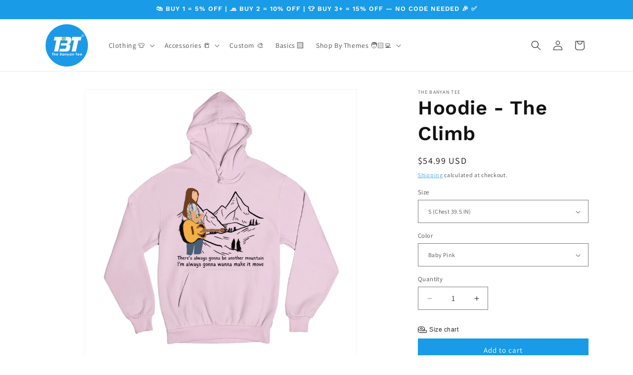

--- FILE ---
content_type: text/javascript; charset=utf-8
request_url: https://thebanyantee.us/products/hoodie-the-climb.js
body_size: 802
content:
{"id":9433375015204,"title":"Hoodie - The Climb","handle":"hoodie-the-climb","description":"\u003ch2\u003eThe Hoodie You’ll Never Want to Take Off 🧥\u003c\/h2\u003e \u003cp\u003eCozy, cool, and made to layer — this pullover fleece hoodie is your anytime, anywhere essential.\u003c\/p\u003e \u003ch3\u003eWhy It Deserves a Spot in Your Closet:\u003c\/h3\u003e \u003cul\u003e \u003cli\u003e100% bio-washed cotton fleece — soft, warm, and built to last\u003c\/li\u003e \u003cli\u003ePullover style with comfy kangaroo pockets\u003c\/li\u003e \u003cli\u003eUnisex fit with just the right amount of slouch\u003c\/li\u003e \u003c\/ul\u003e \u003ch3\u003e🧼 Feels Like a Hug. Wears Like a Staple.\u003c\/h3\u003e \u003cp\u003eThis one checks every box: comfort, style, and no compromise on quality.\u003c\/p\u003e \u003ch3\u003e🚚 Free Shipping in US\u003c\/h3\u003e \u003cp\u003eZero delivery fee. Just pullover perfection straight to your door.\u003c\/p\u003e \u003ch3\u003e💸 First Time Here?\u003c\/h3\u003e \u003cp\u003eUse code \u003cstrong\u003eWELCOME5\u003c\/strong\u003e for 5% OFF your first order. Cozy starts now.\u003c\/p\u003e","published_at":"2024-05-25T11:48:22+05:30","created_at":"2024-05-25T11:48:22+05:30","vendor":"The Banyan Tee","type":"Music Hoodie","tags":["Miley Cyrus"],"price":5499,"price_min":5499,"price_max":5899,"available":true,"price_varies":true,"compare_at_price":null,"compare_at_price_min":0,"compare_at_price_max":0,"compare_at_price_varies":false,"variants":[{"id":49012178288932,"title":"S (Chest 39.5 IN) \/ Baby Pink","option1":"S (Chest 39.5 IN)","option2":"Baby Pink","option3":null,"sku":"HOOD-M_MILEY_CLIMB_BP_S","requires_shipping":true,"taxable":true,"featured_image":{"id":48271314780452,"product_id":9433375015204,"position":1,"created_at":"2024-05-25T11:50:27+05:30","updated_at":"2025-06-21T15:22:51+05:30","alt":"miley cyrus the climb hoodie hooded sweatshirt winterwear music band buy online usa united states of america the banyan tee tbt men women girls boys unisex black","width":1280,"height":1280,"src":"https:\/\/cdn.shopify.com\/s\/files\/1\/0723\/5528\/3236\/files\/Miley-Cyrus-HoodieThe-Climb.jpg?v=1750499571","variant_ids":[49012178288932,49012178321700,49012178354468,49012178387236,49012178420004,49012178452772,49012178485540,49012178518308]},"available":true,"name":"Hoodie - The Climb - S (Chest 39.5 IN) \/ Baby Pink","public_title":"S (Chest 39.5 IN) \/ Baby Pink","options":["S (Chest 39.5 IN)","Baby Pink"],"price":5499,"weight":200,"compare_at_price":null,"inventory_management":"shopify","barcode":null,"featured_media":{"alt":"miley cyrus the climb hoodie hooded sweatshirt winterwear music band buy online usa united states of america the banyan tee tbt men women girls boys unisex black","id":40757092516132,"position":1,"preview_image":{"aspect_ratio":1.0,"height":1280,"width":1280,"src":"https:\/\/cdn.shopify.com\/s\/files\/1\/0723\/5528\/3236\/files\/Miley-Cyrus-HoodieThe-Climb.jpg?v=1750499571"}},"requires_selling_plan":false,"selling_plan_allocations":[]},{"id":49012178321700,"title":"M (Chest 43.5 IN) \/ Baby Pink","option1":"M (Chest 43.5 IN)","option2":"Baby Pink","option3":null,"sku":"HOOD-M_MILEY_CLIMB_BP_M","requires_shipping":true,"taxable":true,"featured_image":{"id":48271314780452,"product_id":9433375015204,"position":1,"created_at":"2024-05-25T11:50:27+05:30","updated_at":"2025-06-21T15:22:51+05:30","alt":"miley cyrus the climb hoodie hooded sweatshirt winterwear music band buy online usa united states of america the banyan tee tbt men women girls boys unisex black","width":1280,"height":1280,"src":"https:\/\/cdn.shopify.com\/s\/files\/1\/0723\/5528\/3236\/files\/Miley-Cyrus-HoodieThe-Climb.jpg?v=1750499571","variant_ids":[49012178288932,49012178321700,49012178354468,49012178387236,49012178420004,49012178452772,49012178485540,49012178518308]},"available":true,"name":"Hoodie - The Climb - M (Chest 43.5 IN) \/ Baby Pink","public_title":"M (Chest 43.5 IN) \/ Baby Pink","options":["M (Chest 43.5 IN)","Baby Pink"],"price":5499,"weight":200,"compare_at_price":null,"inventory_management":"shopify","barcode":null,"featured_media":{"alt":"miley cyrus the climb hoodie hooded sweatshirt winterwear music band buy online usa united states of america the banyan tee tbt men women girls boys unisex black","id":40757092516132,"position":1,"preview_image":{"aspect_ratio":1.0,"height":1280,"width":1280,"src":"https:\/\/cdn.shopify.com\/s\/files\/1\/0723\/5528\/3236\/files\/Miley-Cyrus-HoodieThe-Climb.jpg?v=1750499571"}},"requires_selling_plan":false,"selling_plan_allocations":[]},{"id":49012178354468,"title":"L (Chest 47.5 IN) \/ Baby Pink","option1":"L (Chest 47.5 IN)","option2":"Baby Pink","option3":null,"sku":"HOOD-M_MILEY_CLIMB_BP_L","requires_shipping":true,"taxable":true,"featured_image":{"id":48271314780452,"product_id":9433375015204,"position":1,"created_at":"2024-05-25T11:50:27+05:30","updated_at":"2025-06-21T15:22:51+05:30","alt":"miley cyrus the climb hoodie hooded sweatshirt winterwear music band buy online usa united states of america the banyan tee tbt men women girls boys unisex black","width":1280,"height":1280,"src":"https:\/\/cdn.shopify.com\/s\/files\/1\/0723\/5528\/3236\/files\/Miley-Cyrus-HoodieThe-Climb.jpg?v=1750499571","variant_ids":[49012178288932,49012178321700,49012178354468,49012178387236,49012178420004,49012178452772,49012178485540,49012178518308]},"available":true,"name":"Hoodie - The Climb - L (Chest 47.5 IN) \/ Baby Pink","public_title":"L (Chest 47.5 IN) \/ Baby Pink","options":["L (Chest 47.5 IN)","Baby Pink"],"price":5499,"weight":200,"compare_at_price":null,"inventory_management":"shopify","barcode":null,"featured_media":{"alt":"miley cyrus the climb hoodie hooded sweatshirt winterwear music band buy online usa united states of america the banyan tee tbt men women girls boys unisex black","id":40757092516132,"position":1,"preview_image":{"aspect_ratio":1.0,"height":1280,"width":1280,"src":"https:\/\/cdn.shopify.com\/s\/files\/1\/0723\/5528\/3236\/files\/Miley-Cyrus-HoodieThe-Climb.jpg?v=1750499571"}},"requires_selling_plan":false,"selling_plan_allocations":[]},{"id":49012178387236,"title":"XL (Chest 51.5 IN) \/ Baby Pink","option1":"XL (Chest 51.5 IN)","option2":"Baby Pink","option3":null,"sku":"HOOD-M_MILEY_CLIMB_BP_XL","requires_shipping":true,"taxable":true,"featured_image":{"id":48271314780452,"product_id":9433375015204,"position":1,"created_at":"2024-05-25T11:50:27+05:30","updated_at":"2025-06-21T15:22:51+05:30","alt":"miley cyrus the climb hoodie hooded sweatshirt winterwear music band buy online usa united states of america the banyan tee tbt men women girls boys unisex black","width":1280,"height":1280,"src":"https:\/\/cdn.shopify.com\/s\/files\/1\/0723\/5528\/3236\/files\/Miley-Cyrus-HoodieThe-Climb.jpg?v=1750499571","variant_ids":[49012178288932,49012178321700,49012178354468,49012178387236,49012178420004,49012178452772,49012178485540,49012178518308]},"available":true,"name":"Hoodie - The Climb - XL (Chest 51.5 IN) \/ Baby Pink","public_title":"XL (Chest 51.5 IN) \/ Baby Pink","options":["XL (Chest 51.5 IN)","Baby Pink"],"price":5499,"weight":200,"compare_at_price":null,"inventory_management":"shopify","barcode":null,"featured_media":{"alt":"miley cyrus the climb hoodie hooded sweatshirt winterwear music band buy online usa united states of america the banyan tee tbt men women girls boys unisex black","id":40757092516132,"position":1,"preview_image":{"aspect_ratio":1.0,"height":1280,"width":1280,"src":"https:\/\/cdn.shopify.com\/s\/files\/1\/0723\/5528\/3236\/files\/Miley-Cyrus-HoodieThe-Climb.jpg?v=1750499571"}},"requires_selling_plan":false,"selling_plan_allocations":[]},{"id":49012178420004,"title":"2XL (Chest 55.5 IN) \/ Baby Pink","option1":"2XL (Chest 55.5 IN)","option2":"Baby Pink","option3":null,"sku":"HOOD-M_MILEY_CLIMB_BP_XXL","requires_shipping":true,"taxable":true,"featured_image":{"id":48271314780452,"product_id":9433375015204,"position":1,"created_at":"2024-05-25T11:50:27+05:30","updated_at":"2025-06-21T15:22:51+05:30","alt":"miley cyrus the climb hoodie hooded sweatshirt winterwear music band buy online usa united states of america the banyan tee tbt men women girls boys unisex black","width":1280,"height":1280,"src":"https:\/\/cdn.shopify.com\/s\/files\/1\/0723\/5528\/3236\/files\/Miley-Cyrus-HoodieThe-Climb.jpg?v=1750499571","variant_ids":[49012178288932,49012178321700,49012178354468,49012178387236,49012178420004,49012178452772,49012178485540,49012178518308]},"available":true,"name":"Hoodie - The Climb - 2XL (Chest 55.5 IN) \/ Baby Pink","public_title":"2XL (Chest 55.5 IN) \/ Baby Pink","options":["2XL (Chest 55.5 IN)","Baby Pink"],"price":5899,"weight":200,"compare_at_price":null,"inventory_management":"shopify","barcode":null,"featured_media":{"alt":"miley cyrus the climb hoodie hooded sweatshirt winterwear music band buy online usa united states of america the banyan tee tbt men women girls boys unisex black","id":40757092516132,"position":1,"preview_image":{"aspect_ratio":1.0,"height":1280,"width":1280,"src":"https:\/\/cdn.shopify.com\/s\/files\/1\/0723\/5528\/3236\/files\/Miley-Cyrus-HoodieThe-Climb.jpg?v=1750499571"}},"requires_selling_plan":false,"selling_plan_allocations":[]},{"id":49012178452772,"title":"3XL (Chest 59.5 IN) \/ Baby Pink","option1":"3XL (Chest 59.5 IN)","option2":"Baby Pink","option3":null,"sku":"HOOD-M_MILEY_CLIMB_BP_3XL","requires_shipping":true,"taxable":true,"featured_image":{"id":48271314780452,"product_id":9433375015204,"position":1,"created_at":"2024-05-25T11:50:27+05:30","updated_at":"2025-06-21T15:22:51+05:30","alt":"miley cyrus the climb hoodie hooded sweatshirt winterwear music band buy online usa united states of america the banyan tee tbt men women girls boys unisex black","width":1280,"height":1280,"src":"https:\/\/cdn.shopify.com\/s\/files\/1\/0723\/5528\/3236\/files\/Miley-Cyrus-HoodieThe-Climb.jpg?v=1750499571","variant_ids":[49012178288932,49012178321700,49012178354468,49012178387236,49012178420004,49012178452772,49012178485540,49012178518308]},"available":true,"name":"Hoodie - The Climb - 3XL (Chest 59.5 IN) \/ Baby Pink","public_title":"3XL (Chest 59.5 IN) \/ Baby Pink","options":["3XL (Chest 59.5 IN)","Baby Pink"],"price":5899,"weight":200,"compare_at_price":null,"inventory_management":"shopify","barcode":null,"featured_media":{"alt":"miley cyrus the climb hoodie hooded sweatshirt winterwear music band buy online usa united states of america the banyan tee tbt men women girls boys unisex black","id":40757092516132,"position":1,"preview_image":{"aspect_ratio":1.0,"height":1280,"width":1280,"src":"https:\/\/cdn.shopify.com\/s\/files\/1\/0723\/5528\/3236\/files\/Miley-Cyrus-HoodieThe-Climb.jpg?v=1750499571"}},"requires_selling_plan":false,"selling_plan_allocations":[]},{"id":49012178485540,"title":"4XL (Chest 63.5 IN) \/ Baby Pink","option1":"4XL (Chest 63.5 IN)","option2":"Baby Pink","option3":null,"sku":"HOOD-M_MILEY_CLIMB_BP_4XL","requires_shipping":true,"taxable":true,"featured_image":{"id":48271314780452,"product_id":9433375015204,"position":1,"created_at":"2024-05-25T11:50:27+05:30","updated_at":"2025-06-21T15:22:51+05:30","alt":"miley cyrus the climb hoodie hooded sweatshirt winterwear music band buy online usa united states of america the banyan tee tbt men women girls boys unisex black","width":1280,"height":1280,"src":"https:\/\/cdn.shopify.com\/s\/files\/1\/0723\/5528\/3236\/files\/Miley-Cyrus-HoodieThe-Climb.jpg?v=1750499571","variant_ids":[49012178288932,49012178321700,49012178354468,49012178387236,49012178420004,49012178452772,49012178485540,49012178518308]},"available":true,"name":"Hoodie - The Climb - 4XL (Chest 63.5 IN) \/ Baby Pink","public_title":"4XL (Chest 63.5 IN) \/ Baby Pink","options":["4XL (Chest 63.5 IN)","Baby Pink"],"price":5899,"weight":200,"compare_at_price":null,"inventory_management":"shopify","barcode":null,"featured_media":{"alt":"miley cyrus the climb hoodie hooded sweatshirt winterwear music band buy online usa united states of america the banyan tee tbt men women girls boys unisex black","id":40757092516132,"position":1,"preview_image":{"aspect_ratio":1.0,"height":1280,"width":1280,"src":"https:\/\/cdn.shopify.com\/s\/files\/1\/0723\/5528\/3236\/files\/Miley-Cyrus-HoodieThe-Climb.jpg?v=1750499571"}},"requires_selling_plan":false,"selling_plan_allocations":[]},{"id":49012178518308,"title":"5XL (Chest 67.5 IN) \/ Baby Pink","option1":"5XL (Chest 67.5 IN)","option2":"Baby Pink","option3":null,"sku":"HOOD-M_MILEY_CLIMB_BP_5XL","requires_shipping":true,"taxable":true,"featured_image":{"id":48271314780452,"product_id":9433375015204,"position":1,"created_at":"2024-05-25T11:50:27+05:30","updated_at":"2025-06-21T15:22:51+05:30","alt":"miley cyrus the climb hoodie hooded sweatshirt winterwear music band buy online usa united states of america the banyan tee tbt men women girls boys unisex black","width":1280,"height":1280,"src":"https:\/\/cdn.shopify.com\/s\/files\/1\/0723\/5528\/3236\/files\/Miley-Cyrus-HoodieThe-Climb.jpg?v=1750499571","variant_ids":[49012178288932,49012178321700,49012178354468,49012178387236,49012178420004,49012178452772,49012178485540,49012178518308]},"available":true,"name":"Hoodie - The Climb - 5XL (Chest 67.5 IN) \/ Baby Pink","public_title":"5XL (Chest 67.5 IN) \/ Baby Pink","options":["5XL (Chest 67.5 IN)","Baby Pink"],"price":5899,"weight":200,"compare_at_price":null,"inventory_management":"shopify","barcode":null,"featured_media":{"alt":"miley cyrus the climb hoodie hooded sweatshirt winterwear music band buy online usa united states of america the banyan tee tbt men women girls boys unisex black","id":40757092516132,"position":1,"preview_image":{"aspect_ratio":1.0,"height":1280,"width":1280,"src":"https:\/\/cdn.shopify.com\/s\/files\/1\/0723\/5528\/3236\/files\/Miley-Cyrus-HoodieThe-Climb.jpg?v=1750499571"}},"requires_selling_plan":false,"selling_plan_allocations":[]}],"images":["\/\/cdn.shopify.com\/s\/files\/1\/0723\/5528\/3236\/files\/Miley-Cyrus-HoodieThe-Climb.jpg?v=1750499571","\/\/cdn.shopify.com\/s\/files\/1\/0723\/5528\/3236\/files\/Size_Chart_Hoodies_39805ac9-f915-4070-8de2-c51654caeae0.png?v=1750499571"],"featured_image":"\/\/cdn.shopify.com\/s\/files\/1\/0723\/5528\/3236\/files\/Miley-Cyrus-HoodieThe-Climb.jpg?v=1750499571","options":[{"name":"Size","position":1,"values":["S (Chest 39.5 IN)","M (Chest 43.5 IN)","L (Chest 47.5 IN)","XL (Chest 51.5 IN)","2XL (Chest 55.5 IN)","3XL (Chest 59.5 IN)","4XL (Chest 63.5 IN)","5XL (Chest 67.5 IN)"]},{"name":"Color","position":2,"values":["Baby Pink"]}],"url":"\/products\/hoodie-the-climb","media":[{"alt":"miley cyrus the climb hoodie hooded sweatshirt winterwear music band buy online usa united states of america the banyan tee tbt men women girls boys unisex black","id":40757092516132,"position":1,"preview_image":{"aspect_ratio":1.0,"height":1280,"width":1280,"src":"https:\/\/cdn.shopify.com\/s\/files\/1\/0723\/5528\/3236\/files\/Miley-Cyrus-HoodieThe-Climb.jpg?v=1750499571"},"aspect_ratio":1.0,"height":1280,"media_type":"image","src":"https:\/\/cdn.shopify.com\/s\/files\/1\/0723\/5528\/3236\/files\/Miley-Cyrus-HoodieThe-Climb.jpg?v=1750499571","width":1280},{"alt":null,"id":43622099124516,"position":2,"preview_image":{"aspect_ratio":1.0,"height":1080,"width":1080,"src":"https:\/\/cdn.shopify.com\/s\/files\/1\/0723\/5528\/3236\/files\/Size_Chart_Hoodies_39805ac9-f915-4070-8de2-c51654caeae0.png?v=1750499571"},"aspect_ratio":1.0,"height":1080,"media_type":"image","src":"https:\/\/cdn.shopify.com\/s\/files\/1\/0723\/5528\/3236\/files\/Size_Chart_Hoodies_39805ac9-f915-4070-8de2-c51654caeae0.png?v=1750499571","width":1080}],"requires_selling_plan":false,"selling_plan_groups":[]}

--- FILE ---
content_type: text/javascript; charset=utf-8
request_url: https://thebanyantee.us/products/hoodie-the-climb.js
body_size: 716
content:
{"id":9433375015204,"title":"Hoodie - The Climb","handle":"hoodie-the-climb","description":"\u003ch2\u003eThe Hoodie You’ll Never Want to Take Off 🧥\u003c\/h2\u003e \u003cp\u003eCozy, cool, and made to layer — this pullover fleece hoodie is your anytime, anywhere essential.\u003c\/p\u003e \u003ch3\u003eWhy It Deserves a Spot in Your Closet:\u003c\/h3\u003e \u003cul\u003e \u003cli\u003e100% bio-washed cotton fleece — soft, warm, and built to last\u003c\/li\u003e \u003cli\u003ePullover style with comfy kangaroo pockets\u003c\/li\u003e \u003cli\u003eUnisex fit with just the right amount of slouch\u003c\/li\u003e \u003c\/ul\u003e \u003ch3\u003e🧼 Feels Like a Hug. Wears Like a Staple.\u003c\/h3\u003e \u003cp\u003eThis one checks every box: comfort, style, and no compromise on quality.\u003c\/p\u003e \u003ch3\u003e🚚 Free Shipping in US\u003c\/h3\u003e \u003cp\u003eZero delivery fee. Just pullover perfection straight to your door.\u003c\/p\u003e \u003ch3\u003e💸 First Time Here?\u003c\/h3\u003e \u003cp\u003eUse code \u003cstrong\u003eWELCOME5\u003c\/strong\u003e for 5% OFF your first order. Cozy starts now.\u003c\/p\u003e","published_at":"2024-05-25T11:48:22+05:30","created_at":"2024-05-25T11:48:22+05:30","vendor":"The Banyan Tee","type":"Music Hoodie","tags":["Miley Cyrus"],"price":5499,"price_min":5499,"price_max":5899,"available":true,"price_varies":true,"compare_at_price":null,"compare_at_price_min":0,"compare_at_price_max":0,"compare_at_price_varies":false,"variants":[{"id":49012178288932,"title":"S (Chest 39.5 IN) \/ Baby Pink","option1":"S (Chest 39.5 IN)","option2":"Baby Pink","option3":null,"sku":"HOOD-M_MILEY_CLIMB_BP_S","requires_shipping":true,"taxable":true,"featured_image":{"id":48271314780452,"product_id":9433375015204,"position":1,"created_at":"2024-05-25T11:50:27+05:30","updated_at":"2025-06-21T15:22:51+05:30","alt":"miley cyrus the climb hoodie hooded sweatshirt winterwear music band buy online usa united states of america the banyan tee tbt men women girls boys unisex black","width":1280,"height":1280,"src":"https:\/\/cdn.shopify.com\/s\/files\/1\/0723\/5528\/3236\/files\/Miley-Cyrus-HoodieThe-Climb.jpg?v=1750499571","variant_ids":[49012178288932,49012178321700,49012178354468,49012178387236,49012178420004,49012178452772,49012178485540,49012178518308]},"available":true,"name":"Hoodie - The Climb - S (Chest 39.5 IN) \/ Baby Pink","public_title":"S (Chest 39.5 IN) \/ Baby Pink","options":["S (Chest 39.5 IN)","Baby Pink"],"price":5499,"weight":200,"compare_at_price":null,"inventory_management":"shopify","barcode":null,"featured_media":{"alt":"miley cyrus the climb hoodie hooded sweatshirt winterwear music band buy online usa united states of america the banyan tee tbt men women girls boys unisex black","id":40757092516132,"position":1,"preview_image":{"aspect_ratio":1.0,"height":1280,"width":1280,"src":"https:\/\/cdn.shopify.com\/s\/files\/1\/0723\/5528\/3236\/files\/Miley-Cyrus-HoodieThe-Climb.jpg?v=1750499571"}},"requires_selling_plan":false,"selling_plan_allocations":[]},{"id":49012178321700,"title":"M (Chest 43.5 IN) \/ Baby Pink","option1":"M (Chest 43.5 IN)","option2":"Baby Pink","option3":null,"sku":"HOOD-M_MILEY_CLIMB_BP_M","requires_shipping":true,"taxable":true,"featured_image":{"id":48271314780452,"product_id":9433375015204,"position":1,"created_at":"2024-05-25T11:50:27+05:30","updated_at":"2025-06-21T15:22:51+05:30","alt":"miley cyrus the climb hoodie hooded sweatshirt winterwear music band buy online usa united states of america the banyan tee tbt men women girls boys unisex black","width":1280,"height":1280,"src":"https:\/\/cdn.shopify.com\/s\/files\/1\/0723\/5528\/3236\/files\/Miley-Cyrus-HoodieThe-Climb.jpg?v=1750499571","variant_ids":[49012178288932,49012178321700,49012178354468,49012178387236,49012178420004,49012178452772,49012178485540,49012178518308]},"available":true,"name":"Hoodie - The Climb - M (Chest 43.5 IN) \/ Baby Pink","public_title":"M (Chest 43.5 IN) \/ Baby Pink","options":["M (Chest 43.5 IN)","Baby Pink"],"price":5499,"weight":200,"compare_at_price":null,"inventory_management":"shopify","barcode":null,"featured_media":{"alt":"miley cyrus the climb hoodie hooded sweatshirt winterwear music band buy online usa united states of america the banyan tee tbt men women girls boys unisex black","id":40757092516132,"position":1,"preview_image":{"aspect_ratio":1.0,"height":1280,"width":1280,"src":"https:\/\/cdn.shopify.com\/s\/files\/1\/0723\/5528\/3236\/files\/Miley-Cyrus-HoodieThe-Climb.jpg?v=1750499571"}},"requires_selling_plan":false,"selling_plan_allocations":[]},{"id":49012178354468,"title":"L (Chest 47.5 IN) \/ Baby Pink","option1":"L (Chest 47.5 IN)","option2":"Baby Pink","option3":null,"sku":"HOOD-M_MILEY_CLIMB_BP_L","requires_shipping":true,"taxable":true,"featured_image":{"id":48271314780452,"product_id":9433375015204,"position":1,"created_at":"2024-05-25T11:50:27+05:30","updated_at":"2025-06-21T15:22:51+05:30","alt":"miley cyrus the climb hoodie hooded sweatshirt winterwear music band buy online usa united states of america the banyan tee tbt men women girls boys unisex black","width":1280,"height":1280,"src":"https:\/\/cdn.shopify.com\/s\/files\/1\/0723\/5528\/3236\/files\/Miley-Cyrus-HoodieThe-Climb.jpg?v=1750499571","variant_ids":[49012178288932,49012178321700,49012178354468,49012178387236,49012178420004,49012178452772,49012178485540,49012178518308]},"available":true,"name":"Hoodie - The Climb - L (Chest 47.5 IN) \/ Baby Pink","public_title":"L (Chest 47.5 IN) \/ Baby Pink","options":["L (Chest 47.5 IN)","Baby Pink"],"price":5499,"weight":200,"compare_at_price":null,"inventory_management":"shopify","barcode":null,"featured_media":{"alt":"miley cyrus the climb hoodie hooded sweatshirt winterwear music band buy online usa united states of america the banyan tee tbt men women girls boys unisex black","id":40757092516132,"position":1,"preview_image":{"aspect_ratio":1.0,"height":1280,"width":1280,"src":"https:\/\/cdn.shopify.com\/s\/files\/1\/0723\/5528\/3236\/files\/Miley-Cyrus-HoodieThe-Climb.jpg?v=1750499571"}},"requires_selling_plan":false,"selling_plan_allocations":[]},{"id":49012178387236,"title":"XL (Chest 51.5 IN) \/ Baby Pink","option1":"XL (Chest 51.5 IN)","option2":"Baby Pink","option3":null,"sku":"HOOD-M_MILEY_CLIMB_BP_XL","requires_shipping":true,"taxable":true,"featured_image":{"id":48271314780452,"product_id":9433375015204,"position":1,"created_at":"2024-05-25T11:50:27+05:30","updated_at":"2025-06-21T15:22:51+05:30","alt":"miley cyrus the climb hoodie hooded sweatshirt winterwear music band buy online usa united states of america the banyan tee tbt men women girls boys unisex black","width":1280,"height":1280,"src":"https:\/\/cdn.shopify.com\/s\/files\/1\/0723\/5528\/3236\/files\/Miley-Cyrus-HoodieThe-Climb.jpg?v=1750499571","variant_ids":[49012178288932,49012178321700,49012178354468,49012178387236,49012178420004,49012178452772,49012178485540,49012178518308]},"available":true,"name":"Hoodie - The Climb - XL (Chest 51.5 IN) \/ Baby Pink","public_title":"XL (Chest 51.5 IN) \/ Baby Pink","options":["XL (Chest 51.5 IN)","Baby Pink"],"price":5499,"weight":200,"compare_at_price":null,"inventory_management":"shopify","barcode":null,"featured_media":{"alt":"miley cyrus the climb hoodie hooded sweatshirt winterwear music band buy online usa united states of america the banyan tee tbt men women girls boys unisex black","id":40757092516132,"position":1,"preview_image":{"aspect_ratio":1.0,"height":1280,"width":1280,"src":"https:\/\/cdn.shopify.com\/s\/files\/1\/0723\/5528\/3236\/files\/Miley-Cyrus-HoodieThe-Climb.jpg?v=1750499571"}},"requires_selling_plan":false,"selling_plan_allocations":[]},{"id":49012178420004,"title":"2XL (Chest 55.5 IN) \/ Baby Pink","option1":"2XL (Chest 55.5 IN)","option2":"Baby Pink","option3":null,"sku":"HOOD-M_MILEY_CLIMB_BP_XXL","requires_shipping":true,"taxable":true,"featured_image":{"id":48271314780452,"product_id":9433375015204,"position":1,"created_at":"2024-05-25T11:50:27+05:30","updated_at":"2025-06-21T15:22:51+05:30","alt":"miley cyrus the climb hoodie hooded sweatshirt winterwear music band buy online usa united states of america the banyan tee tbt men women girls boys unisex black","width":1280,"height":1280,"src":"https:\/\/cdn.shopify.com\/s\/files\/1\/0723\/5528\/3236\/files\/Miley-Cyrus-HoodieThe-Climb.jpg?v=1750499571","variant_ids":[49012178288932,49012178321700,49012178354468,49012178387236,49012178420004,49012178452772,49012178485540,49012178518308]},"available":true,"name":"Hoodie - The Climb - 2XL (Chest 55.5 IN) \/ Baby Pink","public_title":"2XL (Chest 55.5 IN) \/ Baby Pink","options":["2XL (Chest 55.5 IN)","Baby Pink"],"price":5899,"weight":200,"compare_at_price":null,"inventory_management":"shopify","barcode":null,"featured_media":{"alt":"miley cyrus the climb hoodie hooded sweatshirt winterwear music band buy online usa united states of america the banyan tee tbt men women girls boys unisex black","id":40757092516132,"position":1,"preview_image":{"aspect_ratio":1.0,"height":1280,"width":1280,"src":"https:\/\/cdn.shopify.com\/s\/files\/1\/0723\/5528\/3236\/files\/Miley-Cyrus-HoodieThe-Climb.jpg?v=1750499571"}},"requires_selling_plan":false,"selling_plan_allocations":[]},{"id":49012178452772,"title":"3XL (Chest 59.5 IN) \/ Baby Pink","option1":"3XL (Chest 59.5 IN)","option2":"Baby Pink","option3":null,"sku":"HOOD-M_MILEY_CLIMB_BP_3XL","requires_shipping":true,"taxable":true,"featured_image":{"id":48271314780452,"product_id":9433375015204,"position":1,"created_at":"2024-05-25T11:50:27+05:30","updated_at":"2025-06-21T15:22:51+05:30","alt":"miley cyrus the climb hoodie hooded sweatshirt winterwear music band buy online usa united states of america the banyan tee tbt men women girls boys unisex black","width":1280,"height":1280,"src":"https:\/\/cdn.shopify.com\/s\/files\/1\/0723\/5528\/3236\/files\/Miley-Cyrus-HoodieThe-Climb.jpg?v=1750499571","variant_ids":[49012178288932,49012178321700,49012178354468,49012178387236,49012178420004,49012178452772,49012178485540,49012178518308]},"available":true,"name":"Hoodie - The Climb - 3XL (Chest 59.5 IN) \/ Baby Pink","public_title":"3XL (Chest 59.5 IN) \/ Baby Pink","options":["3XL (Chest 59.5 IN)","Baby Pink"],"price":5899,"weight":200,"compare_at_price":null,"inventory_management":"shopify","barcode":null,"featured_media":{"alt":"miley cyrus the climb hoodie hooded sweatshirt winterwear music band buy online usa united states of america the banyan tee tbt men women girls boys unisex black","id":40757092516132,"position":1,"preview_image":{"aspect_ratio":1.0,"height":1280,"width":1280,"src":"https:\/\/cdn.shopify.com\/s\/files\/1\/0723\/5528\/3236\/files\/Miley-Cyrus-HoodieThe-Climb.jpg?v=1750499571"}},"requires_selling_plan":false,"selling_plan_allocations":[]},{"id":49012178485540,"title":"4XL (Chest 63.5 IN) \/ Baby Pink","option1":"4XL (Chest 63.5 IN)","option2":"Baby Pink","option3":null,"sku":"HOOD-M_MILEY_CLIMB_BP_4XL","requires_shipping":true,"taxable":true,"featured_image":{"id":48271314780452,"product_id":9433375015204,"position":1,"created_at":"2024-05-25T11:50:27+05:30","updated_at":"2025-06-21T15:22:51+05:30","alt":"miley cyrus the climb hoodie hooded sweatshirt winterwear music band buy online usa united states of america the banyan tee tbt men women girls boys unisex black","width":1280,"height":1280,"src":"https:\/\/cdn.shopify.com\/s\/files\/1\/0723\/5528\/3236\/files\/Miley-Cyrus-HoodieThe-Climb.jpg?v=1750499571","variant_ids":[49012178288932,49012178321700,49012178354468,49012178387236,49012178420004,49012178452772,49012178485540,49012178518308]},"available":true,"name":"Hoodie - The Climb - 4XL (Chest 63.5 IN) \/ Baby Pink","public_title":"4XL (Chest 63.5 IN) \/ Baby Pink","options":["4XL (Chest 63.5 IN)","Baby Pink"],"price":5899,"weight":200,"compare_at_price":null,"inventory_management":"shopify","barcode":null,"featured_media":{"alt":"miley cyrus the climb hoodie hooded sweatshirt winterwear music band buy online usa united states of america the banyan tee tbt men women girls boys unisex black","id":40757092516132,"position":1,"preview_image":{"aspect_ratio":1.0,"height":1280,"width":1280,"src":"https:\/\/cdn.shopify.com\/s\/files\/1\/0723\/5528\/3236\/files\/Miley-Cyrus-HoodieThe-Climb.jpg?v=1750499571"}},"requires_selling_plan":false,"selling_plan_allocations":[]},{"id":49012178518308,"title":"5XL (Chest 67.5 IN) \/ Baby Pink","option1":"5XL (Chest 67.5 IN)","option2":"Baby Pink","option3":null,"sku":"HOOD-M_MILEY_CLIMB_BP_5XL","requires_shipping":true,"taxable":true,"featured_image":{"id":48271314780452,"product_id":9433375015204,"position":1,"created_at":"2024-05-25T11:50:27+05:30","updated_at":"2025-06-21T15:22:51+05:30","alt":"miley cyrus the climb hoodie hooded sweatshirt winterwear music band buy online usa united states of america the banyan tee tbt men women girls boys unisex black","width":1280,"height":1280,"src":"https:\/\/cdn.shopify.com\/s\/files\/1\/0723\/5528\/3236\/files\/Miley-Cyrus-HoodieThe-Climb.jpg?v=1750499571","variant_ids":[49012178288932,49012178321700,49012178354468,49012178387236,49012178420004,49012178452772,49012178485540,49012178518308]},"available":true,"name":"Hoodie - The Climb - 5XL (Chest 67.5 IN) \/ Baby Pink","public_title":"5XL (Chest 67.5 IN) \/ Baby Pink","options":["5XL (Chest 67.5 IN)","Baby Pink"],"price":5899,"weight":200,"compare_at_price":null,"inventory_management":"shopify","barcode":null,"featured_media":{"alt":"miley cyrus the climb hoodie hooded sweatshirt winterwear music band buy online usa united states of america the banyan tee tbt men women girls boys unisex black","id":40757092516132,"position":1,"preview_image":{"aspect_ratio":1.0,"height":1280,"width":1280,"src":"https:\/\/cdn.shopify.com\/s\/files\/1\/0723\/5528\/3236\/files\/Miley-Cyrus-HoodieThe-Climb.jpg?v=1750499571"}},"requires_selling_plan":false,"selling_plan_allocations":[]}],"images":["\/\/cdn.shopify.com\/s\/files\/1\/0723\/5528\/3236\/files\/Miley-Cyrus-HoodieThe-Climb.jpg?v=1750499571","\/\/cdn.shopify.com\/s\/files\/1\/0723\/5528\/3236\/files\/Size_Chart_Hoodies_39805ac9-f915-4070-8de2-c51654caeae0.png?v=1750499571"],"featured_image":"\/\/cdn.shopify.com\/s\/files\/1\/0723\/5528\/3236\/files\/Miley-Cyrus-HoodieThe-Climb.jpg?v=1750499571","options":[{"name":"Size","position":1,"values":["S (Chest 39.5 IN)","M (Chest 43.5 IN)","L (Chest 47.5 IN)","XL (Chest 51.5 IN)","2XL (Chest 55.5 IN)","3XL (Chest 59.5 IN)","4XL (Chest 63.5 IN)","5XL (Chest 67.5 IN)"]},{"name":"Color","position":2,"values":["Baby Pink"]}],"url":"\/products\/hoodie-the-climb","media":[{"alt":"miley cyrus the climb hoodie hooded sweatshirt winterwear music band buy online usa united states of america the banyan tee tbt men women girls boys unisex black","id":40757092516132,"position":1,"preview_image":{"aspect_ratio":1.0,"height":1280,"width":1280,"src":"https:\/\/cdn.shopify.com\/s\/files\/1\/0723\/5528\/3236\/files\/Miley-Cyrus-HoodieThe-Climb.jpg?v=1750499571"},"aspect_ratio":1.0,"height":1280,"media_type":"image","src":"https:\/\/cdn.shopify.com\/s\/files\/1\/0723\/5528\/3236\/files\/Miley-Cyrus-HoodieThe-Climb.jpg?v=1750499571","width":1280},{"alt":null,"id":43622099124516,"position":2,"preview_image":{"aspect_ratio":1.0,"height":1080,"width":1080,"src":"https:\/\/cdn.shopify.com\/s\/files\/1\/0723\/5528\/3236\/files\/Size_Chart_Hoodies_39805ac9-f915-4070-8de2-c51654caeae0.png?v=1750499571"},"aspect_ratio":1.0,"height":1080,"media_type":"image","src":"https:\/\/cdn.shopify.com\/s\/files\/1\/0723\/5528\/3236\/files\/Size_Chart_Hoodies_39805ac9-f915-4070-8de2-c51654caeae0.png?v=1750499571","width":1080}],"requires_selling_plan":false,"selling_plan_groups":[]}

--- FILE ---
content_type: text/javascript; charset=utf-8
request_url: https://thebanyantee.us/products/hoodie-the-climb.js
body_size: 1397
content:
{"id":9433375015204,"title":"Hoodie - The Climb","handle":"hoodie-the-climb","description":"\u003ch2\u003eThe Hoodie You’ll Never Want to Take Off 🧥\u003c\/h2\u003e \u003cp\u003eCozy, cool, and made to layer — this pullover fleece hoodie is your anytime, anywhere essential.\u003c\/p\u003e \u003ch3\u003eWhy It Deserves a Spot in Your Closet:\u003c\/h3\u003e \u003cul\u003e \u003cli\u003e100% bio-washed cotton fleece — soft, warm, and built to last\u003c\/li\u003e \u003cli\u003ePullover style with comfy kangaroo pockets\u003c\/li\u003e \u003cli\u003eUnisex fit with just the right amount of slouch\u003c\/li\u003e \u003c\/ul\u003e \u003ch3\u003e🧼 Feels Like a Hug. Wears Like a Staple.\u003c\/h3\u003e \u003cp\u003eThis one checks every box: comfort, style, and no compromise on quality.\u003c\/p\u003e \u003ch3\u003e🚚 Free Shipping in US\u003c\/h3\u003e \u003cp\u003eZero delivery fee. Just pullover perfection straight to your door.\u003c\/p\u003e \u003ch3\u003e💸 First Time Here?\u003c\/h3\u003e \u003cp\u003eUse code \u003cstrong\u003eWELCOME5\u003c\/strong\u003e for 5% OFF your first order. Cozy starts now.\u003c\/p\u003e","published_at":"2024-05-25T11:48:22+05:30","created_at":"2024-05-25T11:48:22+05:30","vendor":"The Banyan Tee","type":"Music Hoodie","tags":["Miley Cyrus"],"price":5499,"price_min":5499,"price_max":5899,"available":true,"price_varies":true,"compare_at_price":null,"compare_at_price_min":0,"compare_at_price_max":0,"compare_at_price_varies":false,"variants":[{"id":49012178288932,"title":"S (Chest 39.5 IN) \/ Baby Pink","option1":"S (Chest 39.5 IN)","option2":"Baby Pink","option3":null,"sku":"HOOD-M_MILEY_CLIMB_BP_S","requires_shipping":true,"taxable":true,"featured_image":{"id":48271314780452,"product_id":9433375015204,"position":1,"created_at":"2024-05-25T11:50:27+05:30","updated_at":"2025-06-21T15:22:51+05:30","alt":"miley cyrus the climb hoodie hooded sweatshirt winterwear music band buy online usa united states of america the banyan tee tbt men women girls boys unisex black","width":1280,"height":1280,"src":"https:\/\/cdn.shopify.com\/s\/files\/1\/0723\/5528\/3236\/files\/Miley-Cyrus-HoodieThe-Climb.jpg?v=1750499571","variant_ids":[49012178288932,49012178321700,49012178354468,49012178387236,49012178420004,49012178452772,49012178485540,49012178518308]},"available":true,"name":"Hoodie - The Climb - S (Chest 39.5 IN) \/ Baby Pink","public_title":"S (Chest 39.5 IN) \/ Baby Pink","options":["S (Chest 39.5 IN)","Baby Pink"],"price":5499,"weight":200,"compare_at_price":null,"inventory_management":"shopify","barcode":null,"featured_media":{"alt":"miley cyrus the climb hoodie hooded sweatshirt winterwear music band buy online usa united states of america the banyan tee tbt men women girls boys unisex black","id":40757092516132,"position":1,"preview_image":{"aspect_ratio":1.0,"height":1280,"width":1280,"src":"https:\/\/cdn.shopify.com\/s\/files\/1\/0723\/5528\/3236\/files\/Miley-Cyrus-HoodieThe-Climb.jpg?v=1750499571"}},"requires_selling_plan":false,"selling_plan_allocations":[]},{"id":49012178321700,"title":"M (Chest 43.5 IN) \/ Baby Pink","option1":"M (Chest 43.5 IN)","option2":"Baby Pink","option3":null,"sku":"HOOD-M_MILEY_CLIMB_BP_M","requires_shipping":true,"taxable":true,"featured_image":{"id":48271314780452,"product_id":9433375015204,"position":1,"created_at":"2024-05-25T11:50:27+05:30","updated_at":"2025-06-21T15:22:51+05:30","alt":"miley cyrus the climb hoodie hooded sweatshirt winterwear music band buy online usa united states of america the banyan tee tbt men women girls boys unisex black","width":1280,"height":1280,"src":"https:\/\/cdn.shopify.com\/s\/files\/1\/0723\/5528\/3236\/files\/Miley-Cyrus-HoodieThe-Climb.jpg?v=1750499571","variant_ids":[49012178288932,49012178321700,49012178354468,49012178387236,49012178420004,49012178452772,49012178485540,49012178518308]},"available":true,"name":"Hoodie - The Climb - M (Chest 43.5 IN) \/ Baby Pink","public_title":"M (Chest 43.5 IN) \/ Baby Pink","options":["M (Chest 43.5 IN)","Baby Pink"],"price":5499,"weight":200,"compare_at_price":null,"inventory_management":"shopify","barcode":null,"featured_media":{"alt":"miley cyrus the climb hoodie hooded sweatshirt winterwear music band buy online usa united states of america the banyan tee tbt men women girls boys unisex black","id":40757092516132,"position":1,"preview_image":{"aspect_ratio":1.0,"height":1280,"width":1280,"src":"https:\/\/cdn.shopify.com\/s\/files\/1\/0723\/5528\/3236\/files\/Miley-Cyrus-HoodieThe-Climb.jpg?v=1750499571"}},"requires_selling_plan":false,"selling_plan_allocations":[]},{"id":49012178354468,"title":"L (Chest 47.5 IN) \/ Baby Pink","option1":"L (Chest 47.5 IN)","option2":"Baby Pink","option3":null,"sku":"HOOD-M_MILEY_CLIMB_BP_L","requires_shipping":true,"taxable":true,"featured_image":{"id":48271314780452,"product_id":9433375015204,"position":1,"created_at":"2024-05-25T11:50:27+05:30","updated_at":"2025-06-21T15:22:51+05:30","alt":"miley cyrus the climb hoodie hooded sweatshirt winterwear music band buy online usa united states of america the banyan tee tbt men women girls boys unisex black","width":1280,"height":1280,"src":"https:\/\/cdn.shopify.com\/s\/files\/1\/0723\/5528\/3236\/files\/Miley-Cyrus-HoodieThe-Climb.jpg?v=1750499571","variant_ids":[49012178288932,49012178321700,49012178354468,49012178387236,49012178420004,49012178452772,49012178485540,49012178518308]},"available":true,"name":"Hoodie - The Climb - L (Chest 47.5 IN) \/ Baby Pink","public_title":"L (Chest 47.5 IN) \/ Baby Pink","options":["L (Chest 47.5 IN)","Baby Pink"],"price":5499,"weight":200,"compare_at_price":null,"inventory_management":"shopify","barcode":null,"featured_media":{"alt":"miley cyrus the climb hoodie hooded sweatshirt winterwear music band buy online usa united states of america the banyan tee tbt men women girls boys unisex black","id":40757092516132,"position":1,"preview_image":{"aspect_ratio":1.0,"height":1280,"width":1280,"src":"https:\/\/cdn.shopify.com\/s\/files\/1\/0723\/5528\/3236\/files\/Miley-Cyrus-HoodieThe-Climb.jpg?v=1750499571"}},"requires_selling_plan":false,"selling_plan_allocations":[]},{"id":49012178387236,"title":"XL (Chest 51.5 IN) \/ Baby Pink","option1":"XL (Chest 51.5 IN)","option2":"Baby Pink","option3":null,"sku":"HOOD-M_MILEY_CLIMB_BP_XL","requires_shipping":true,"taxable":true,"featured_image":{"id":48271314780452,"product_id":9433375015204,"position":1,"created_at":"2024-05-25T11:50:27+05:30","updated_at":"2025-06-21T15:22:51+05:30","alt":"miley cyrus the climb hoodie hooded sweatshirt winterwear music band buy online usa united states of america the banyan tee tbt men women girls boys unisex black","width":1280,"height":1280,"src":"https:\/\/cdn.shopify.com\/s\/files\/1\/0723\/5528\/3236\/files\/Miley-Cyrus-HoodieThe-Climb.jpg?v=1750499571","variant_ids":[49012178288932,49012178321700,49012178354468,49012178387236,49012178420004,49012178452772,49012178485540,49012178518308]},"available":true,"name":"Hoodie - The Climb - XL (Chest 51.5 IN) \/ Baby Pink","public_title":"XL (Chest 51.5 IN) \/ Baby Pink","options":["XL (Chest 51.5 IN)","Baby Pink"],"price":5499,"weight":200,"compare_at_price":null,"inventory_management":"shopify","barcode":null,"featured_media":{"alt":"miley cyrus the climb hoodie hooded sweatshirt winterwear music band buy online usa united states of america the banyan tee tbt men women girls boys unisex black","id":40757092516132,"position":1,"preview_image":{"aspect_ratio":1.0,"height":1280,"width":1280,"src":"https:\/\/cdn.shopify.com\/s\/files\/1\/0723\/5528\/3236\/files\/Miley-Cyrus-HoodieThe-Climb.jpg?v=1750499571"}},"requires_selling_plan":false,"selling_plan_allocations":[]},{"id":49012178420004,"title":"2XL (Chest 55.5 IN) \/ Baby Pink","option1":"2XL (Chest 55.5 IN)","option2":"Baby Pink","option3":null,"sku":"HOOD-M_MILEY_CLIMB_BP_XXL","requires_shipping":true,"taxable":true,"featured_image":{"id":48271314780452,"product_id":9433375015204,"position":1,"created_at":"2024-05-25T11:50:27+05:30","updated_at":"2025-06-21T15:22:51+05:30","alt":"miley cyrus the climb hoodie hooded sweatshirt winterwear music band buy online usa united states of america the banyan tee tbt men women girls boys unisex black","width":1280,"height":1280,"src":"https:\/\/cdn.shopify.com\/s\/files\/1\/0723\/5528\/3236\/files\/Miley-Cyrus-HoodieThe-Climb.jpg?v=1750499571","variant_ids":[49012178288932,49012178321700,49012178354468,49012178387236,49012178420004,49012178452772,49012178485540,49012178518308]},"available":true,"name":"Hoodie - The Climb - 2XL (Chest 55.5 IN) \/ Baby Pink","public_title":"2XL (Chest 55.5 IN) \/ Baby Pink","options":["2XL (Chest 55.5 IN)","Baby Pink"],"price":5899,"weight":200,"compare_at_price":null,"inventory_management":"shopify","barcode":null,"featured_media":{"alt":"miley cyrus the climb hoodie hooded sweatshirt winterwear music band buy online usa united states of america the banyan tee tbt men women girls boys unisex black","id":40757092516132,"position":1,"preview_image":{"aspect_ratio":1.0,"height":1280,"width":1280,"src":"https:\/\/cdn.shopify.com\/s\/files\/1\/0723\/5528\/3236\/files\/Miley-Cyrus-HoodieThe-Climb.jpg?v=1750499571"}},"requires_selling_plan":false,"selling_plan_allocations":[]},{"id":49012178452772,"title":"3XL (Chest 59.5 IN) \/ Baby Pink","option1":"3XL (Chest 59.5 IN)","option2":"Baby Pink","option3":null,"sku":"HOOD-M_MILEY_CLIMB_BP_3XL","requires_shipping":true,"taxable":true,"featured_image":{"id":48271314780452,"product_id":9433375015204,"position":1,"created_at":"2024-05-25T11:50:27+05:30","updated_at":"2025-06-21T15:22:51+05:30","alt":"miley cyrus the climb hoodie hooded sweatshirt winterwear music band buy online usa united states of america the banyan tee tbt men women girls boys unisex black","width":1280,"height":1280,"src":"https:\/\/cdn.shopify.com\/s\/files\/1\/0723\/5528\/3236\/files\/Miley-Cyrus-HoodieThe-Climb.jpg?v=1750499571","variant_ids":[49012178288932,49012178321700,49012178354468,49012178387236,49012178420004,49012178452772,49012178485540,49012178518308]},"available":true,"name":"Hoodie - The Climb - 3XL (Chest 59.5 IN) \/ Baby Pink","public_title":"3XL (Chest 59.5 IN) \/ Baby Pink","options":["3XL (Chest 59.5 IN)","Baby Pink"],"price":5899,"weight":200,"compare_at_price":null,"inventory_management":"shopify","barcode":null,"featured_media":{"alt":"miley cyrus the climb hoodie hooded sweatshirt winterwear music band buy online usa united states of america the banyan tee tbt men women girls boys unisex black","id":40757092516132,"position":1,"preview_image":{"aspect_ratio":1.0,"height":1280,"width":1280,"src":"https:\/\/cdn.shopify.com\/s\/files\/1\/0723\/5528\/3236\/files\/Miley-Cyrus-HoodieThe-Climb.jpg?v=1750499571"}},"requires_selling_plan":false,"selling_plan_allocations":[]},{"id":49012178485540,"title":"4XL (Chest 63.5 IN) \/ Baby Pink","option1":"4XL (Chest 63.5 IN)","option2":"Baby Pink","option3":null,"sku":"HOOD-M_MILEY_CLIMB_BP_4XL","requires_shipping":true,"taxable":true,"featured_image":{"id":48271314780452,"product_id":9433375015204,"position":1,"created_at":"2024-05-25T11:50:27+05:30","updated_at":"2025-06-21T15:22:51+05:30","alt":"miley cyrus the climb hoodie hooded sweatshirt winterwear music band buy online usa united states of america the banyan tee tbt men women girls boys unisex black","width":1280,"height":1280,"src":"https:\/\/cdn.shopify.com\/s\/files\/1\/0723\/5528\/3236\/files\/Miley-Cyrus-HoodieThe-Climb.jpg?v=1750499571","variant_ids":[49012178288932,49012178321700,49012178354468,49012178387236,49012178420004,49012178452772,49012178485540,49012178518308]},"available":true,"name":"Hoodie - The Climb - 4XL (Chest 63.5 IN) \/ Baby Pink","public_title":"4XL (Chest 63.5 IN) \/ Baby Pink","options":["4XL (Chest 63.5 IN)","Baby Pink"],"price":5899,"weight":200,"compare_at_price":null,"inventory_management":"shopify","barcode":null,"featured_media":{"alt":"miley cyrus the climb hoodie hooded sweatshirt winterwear music band buy online usa united states of america the banyan tee tbt men women girls boys unisex black","id":40757092516132,"position":1,"preview_image":{"aspect_ratio":1.0,"height":1280,"width":1280,"src":"https:\/\/cdn.shopify.com\/s\/files\/1\/0723\/5528\/3236\/files\/Miley-Cyrus-HoodieThe-Climb.jpg?v=1750499571"}},"requires_selling_plan":false,"selling_plan_allocations":[]},{"id":49012178518308,"title":"5XL (Chest 67.5 IN) \/ Baby Pink","option1":"5XL (Chest 67.5 IN)","option2":"Baby Pink","option3":null,"sku":"HOOD-M_MILEY_CLIMB_BP_5XL","requires_shipping":true,"taxable":true,"featured_image":{"id":48271314780452,"product_id":9433375015204,"position":1,"created_at":"2024-05-25T11:50:27+05:30","updated_at":"2025-06-21T15:22:51+05:30","alt":"miley cyrus the climb hoodie hooded sweatshirt winterwear music band buy online usa united states of america the banyan tee tbt men women girls boys unisex black","width":1280,"height":1280,"src":"https:\/\/cdn.shopify.com\/s\/files\/1\/0723\/5528\/3236\/files\/Miley-Cyrus-HoodieThe-Climb.jpg?v=1750499571","variant_ids":[49012178288932,49012178321700,49012178354468,49012178387236,49012178420004,49012178452772,49012178485540,49012178518308]},"available":true,"name":"Hoodie - The Climb - 5XL (Chest 67.5 IN) \/ Baby Pink","public_title":"5XL (Chest 67.5 IN) \/ Baby Pink","options":["5XL (Chest 67.5 IN)","Baby Pink"],"price":5899,"weight":200,"compare_at_price":null,"inventory_management":"shopify","barcode":null,"featured_media":{"alt":"miley cyrus the climb hoodie hooded sweatshirt winterwear music band buy online usa united states of america the banyan tee tbt men women girls boys unisex black","id":40757092516132,"position":1,"preview_image":{"aspect_ratio":1.0,"height":1280,"width":1280,"src":"https:\/\/cdn.shopify.com\/s\/files\/1\/0723\/5528\/3236\/files\/Miley-Cyrus-HoodieThe-Climb.jpg?v=1750499571"}},"requires_selling_plan":false,"selling_plan_allocations":[]}],"images":["\/\/cdn.shopify.com\/s\/files\/1\/0723\/5528\/3236\/files\/Miley-Cyrus-HoodieThe-Climb.jpg?v=1750499571","\/\/cdn.shopify.com\/s\/files\/1\/0723\/5528\/3236\/files\/Size_Chart_Hoodies_39805ac9-f915-4070-8de2-c51654caeae0.png?v=1750499571"],"featured_image":"\/\/cdn.shopify.com\/s\/files\/1\/0723\/5528\/3236\/files\/Miley-Cyrus-HoodieThe-Climb.jpg?v=1750499571","options":[{"name":"Size","position":1,"values":["S (Chest 39.5 IN)","M (Chest 43.5 IN)","L (Chest 47.5 IN)","XL (Chest 51.5 IN)","2XL (Chest 55.5 IN)","3XL (Chest 59.5 IN)","4XL (Chest 63.5 IN)","5XL (Chest 67.5 IN)"]},{"name":"Color","position":2,"values":["Baby Pink"]}],"url":"\/products\/hoodie-the-climb","media":[{"alt":"miley cyrus the climb hoodie hooded sweatshirt winterwear music band buy online usa united states of america the banyan tee tbt men women girls boys unisex black","id":40757092516132,"position":1,"preview_image":{"aspect_ratio":1.0,"height":1280,"width":1280,"src":"https:\/\/cdn.shopify.com\/s\/files\/1\/0723\/5528\/3236\/files\/Miley-Cyrus-HoodieThe-Climb.jpg?v=1750499571"},"aspect_ratio":1.0,"height":1280,"media_type":"image","src":"https:\/\/cdn.shopify.com\/s\/files\/1\/0723\/5528\/3236\/files\/Miley-Cyrus-HoodieThe-Climb.jpg?v=1750499571","width":1280},{"alt":null,"id":43622099124516,"position":2,"preview_image":{"aspect_ratio":1.0,"height":1080,"width":1080,"src":"https:\/\/cdn.shopify.com\/s\/files\/1\/0723\/5528\/3236\/files\/Size_Chart_Hoodies_39805ac9-f915-4070-8de2-c51654caeae0.png?v=1750499571"},"aspect_ratio":1.0,"height":1080,"media_type":"image","src":"https:\/\/cdn.shopify.com\/s\/files\/1\/0723\/5528\/3236\/files\/Size_Chart_Hoodies_39805ac9-f915-4070-8de2-c51654caeae0.png?v=1750499571","width":1080}],"requires_selling_plan":false,"selling_plan_groups":[]}

--- FILE ---
content_type: text/javascript; charset=utf-8
request_url: https://thebanyantee.us/products/hoodie-the-climb.js
body_size: 1391
content:
{"id":9433375015204,"title":"Hoodie - The Climb","handle":"hoodie-the-climb","description":"\u003ch2\u003eThe Hoodie You’ll Never Want to Take Off 🧥\u003c\/h2\u003e \u003cp\u003eCozy, cool, and made to layer — this pullover fleece hoodie is your anytime, anywhere essential.\u003c\/p\u003e \u003ch3\u003eWhy It Deserves a Spot in Your Closet:\u003c\/h3\u003e \u003cul\u003e \u003cli\u003e100% bio-washed cotton fleece — soft, warm, and built to last\u003c\/li\u003e \u003cli\u003ePullover style with comfy kangaroo pockets\u003c\/li\u003e \u003cli\u003eUnisex fit with just the right amount of slouch\u003c\/li\u003e \u003c\/ul\u003e \u003ch3\u003e🧼 Feels Like a Hug. Wears Like a Staple.\u003c\/h3\u003e \u003cp\u003eThis one checks every box: comfort, style, and no compromise on quality.\u003c\/p\u003e \u003ch3\u003e🚚 Free Shipping in US\u003c\/h3\u003e \u003cp\u003eZero delivery fee. Just pullover perfection straight to your door.\u003c\/p\u003e \u003ch3\u003e💸 First Time Here?\u003c\/h3\u003e \u003cp\u003eUse code \u003cstrong\u003eWELCOME5\u003c\/strong\u003e for 5% OFF your first order. Cozy starts now.\u003c\/p\u003e","published_at":"2024-05-25T11:48:22+05:30","created_at":"2024-05-25T11:48:22+05:30","vendor":"The Banyan Tee","type":"Music Hoodie","tags":["Miley Cyrus"],"price":5499,"price_min":5499,"price_max":5899,"available":true,"price_varies":true,"compare_at_price":null,"compare_at_price_min":0,"compare_at_price_max":0,"compare_at_price_varies":false,"variants":[{"id":49012178288932,"title":"S (Chest 39.5 IN) \/ Baby Pink","option1":"S (Chest 39.5 IN)","option2":"Baby Pink","option3":null,"sku":"HOOD-M_MILEY_CLIMB_BP_S","requires_shipping":true,"taxable":true,"featured_image":{"id":48271314780452,"product_id":9433375015204,"position":1,"created_at":"2024-05-25T11:50:27+05:30","updated_at":"2025-06-21T15:22:51+05:30","alt":"miley cyrus the climb hoodie hooded sweatshirt winterwear music band buy online usa united states of america the banyan tee tbt men women girls boys unisex black","width":1280,"height":1280,"src":"https:\/\/cdn.shopify.com\/s\/files\/1\/0723\/5528\/3236\/files\/Miley-Cyrus-HoodieThe-Climb.jpg?v=1750499571","variant_ids":[49012178288932,49012178321700,49012178354468,49012178387236,49012178420004,49012178452772,49012178485540,49012178518308]},"available":true,"name":"Hoodie - The Climb - S (Chest 39.5 IN) \/ Baby Pink","public_title":"S (Chest 39.5 IN) \/ Baby Pink","options":["S (Chest 39.5 IN)","Baby Pink"],"price":5499,"weight":200,"compare_at_price":null,"inventory_management":"shopify","barcode":null,"featured_media":{"alt":"miley cyrus the climb hoodie hooded sweatshirt winterwear music band buy online usa united states of america the banyan tee tbt men women girls boys unisex black","id":40757092516132,"position":1,"preview_image":{"aspect_ratio":1.0,"height":1280,"width":1280,"src":"https:\/\/cdn.shopify.com\/s\/files\/1\/0723\/5528\/3236\/files\/Miley-Cyrus-HoodieThe-Climb.jpg?v=1750499571"}},"requires_selling_plan":false,"selling_plan_allocations":[]},{"id":49012178321700,"title":"M (Chest 43.5 IN) \/ Baby Pink","option1":"M (Chest 43.5 IN)","option2":"Baby Pink","option3":null,"sku":"HOOD-M_MILEY_CLIMB_BP_M","requires_shipping":true,"taxable":true,"featured_image":{"id":48271314780452,"product_id":9433375015204,"position":1,"created_at":"2024-05-25T11:50:27+05:30","updated_at":"2025-06-21T15:22:51+05:30","alt":"miley cyrus the climb hoodie hooded sweatshirt winterwear music band buy online usa united states of america the banyan tee tbt men women girls boys unisex black","width":1280,"height":1280,"src":"https:\/\/cdn.shopify.com\/s\/files\/1\/0723\/5528\/3236\/files\/Miley-Cyrus-HoodieThe-Climb.jpg?v=1750499571","variant_ids":[49012178288932,49012178321700,49012178354468,49012178387236,49012178420004,49012178452772,49012178485540,49012178518308]},"available":true,"name":"Hoodie - The Climb - M (Chest 43.5 IN) \/ Baby Pink","public_title":"M (Chest 43.5 IN) \/ Baby Pink","options":["M (Chest 43.5 IN)","Baby Pink"],"price":5499,"weight":200,"compare_at_price":null,"inventory_management":"shopify","barcode":null,"featured_media":{"alt":"miley cyrus the climb hoodie hooded sweatshirt winterwear music band buy online usa united states of america the banyan tee tbt men women girls boys unisex black","id":40757092516132,"position":1,"preview_image":{"aspect_ratio":1.0,"height":1280,"width":1280,"src":"https:\/\/cdn.shopify.com\/s\/files\/1\/0723\/5528\/3236\/files\/Miley-Cyrus-HoodieThe-Climb.jpg?v=1750499571"}},"requires_selling_plan":false,"selling_plan_allocations":[]},{"id":49012178354468,"title":"L (Chest 47.5 IN) \/ Baby Pink","option1":"L (Chest 47.5 IN)","option2":"Baby Pink","option3":null,"sku":"HOOD-M_MILEY_CLIMB_BP_L","requires_shipping":true,"taxable":true,"featured_image":{"id":48271314780452,"product_id":9433375015204,"position":1,"created_at":"2024-05-25T11:50:27+05:30","updated_at":"2025-06-21T15:22:51+05:30","alt":"miley cyrus the climb hoodie hooded sweatshirt winterwear music band buy online usa united states of america the banyan tee tbt men women girls boys unisex black","width":1280,"height":1280,"src":"https:\/\/cdn.shopify.com\/s\/files\/1\/0723\/5528\/3236\/files\/Miley-Cyrus-HoodieThe-Climb.jpg?v=1750499571","variant_ids":[49012178288932,49012178321700,49012178354468,49012178387236,49012178420004,49012178452772,49012178485540,49012178518308]},"available":true,"name":"Hoodie - The Climb - L (Chest 47.5 IN) \/ Baby Pink","public_title":"L (Chest 47.5 IN) \/ Baby Pink","options":["L (Chest 47.5 IN)","Baby Pink"],"price":5499,"weight":200,"compare_at_price":null,"inventory_management":"shopify","barcode":null,"featured_media":{"alt":"miley cyrus the climb hoodie hooded sweatshirt winterwear music band buy online usa united states of america the banyan tee tbt men women girls boys unisex black","id":40757092516132,"position":1,"preview_image":{"aspect_ratio":1.0,"height":1280,"width":1280,"src":"https:\/\/cdn.shopify.com\/s\/files\/1\/0723\/5528\/3236\/files\/Miley-Cyrus-HoodieThe-Climb.jpg?v=1750499571"}},"requires_selling_plan":false,"selling_plan_allocations":[]},{"id":49012178387236,"title":"XL (Chest 51.5 IN) \/ Baby Pink","option1":"XL (Chest 51.5 IN)","option2":"Baby Pink","option3":null,"sku":"HOOD-M_MILEY_CLIMB_BP_XL","requires_shipping":true,"taxable":true,"featured_image":{"id":48271314780452,"product_id":9433375015204,"position":1,"created_at":"2024-05-25T11:50:27+05:30","updated_at":"2025-06-21T15:22:51+05:30","alt":"miley cyrus the climb hoodie hooded sweatshirt winterwear music band buy online usa united states of america the banyan tee tbt men women girls boys unisex black","width":1280,"height":1280,"src":"https:\/\/cdn.shopify.com\/s\/files\/1\/0723\/5528\/3236\/files\/Miley-Cyrus-HoodieThe-Climb.jpg?v=1750499571","variant_ids":[49012178288932,49012178321700,49012178354468,49012178387236,49012178420004,49012178452772,49012178485540,49012178518308]},"available":true,"name":"Hoodie - The Climb - XL (Chest 51.5 IN) \/ Baby Pink","public_title":"XL (Chest 51.5 IN) \/ Baby Pink","options":["XL (Chest 51.5 IN)","Baby Pink"],"price":5499,"weight":200,"compare_at_price":null,"inventory_management":"shopify","barcode":null,"featured_media":{"alt":"miley cyrus the climb hoodie hooded sweatshirt winterwear music band buy online usa united states of america the banyan tee tbt men women girls boys unisex black","id":40757092516132,"position":1,"preview_image":{"aspect_ratio":1.0,"height":1280,"width":1280,"src":"https:\/\/cdn.shopify.com\/s\/files\/1\/0723\/5528\/3236\/files\/Miley-Cyrus-HoodieThe-Climb.jpg?v=1750499571"}},"requires_selling_plan":false,"selling_plan_allocations":[]},{"id":49012178420004,"title":"2XL (Chest 55.5 IN) \/ Baby Pink","option1":"2XL (Chest 55.5 IN)","option2":"Baby Pink","option3":null,"sku":"HOOD-M_MILEY_CLIMB_BP_XXL","requires_shipping":true,"taxable":true,"featured_image":{"id":48271314780452,"product_id":9433375015204,"position":1,"created_at":"2024-05-25T11:50:27+05:30","updated_at":"2025-06-21T15:22:51+05:30","alt":"miley cyrus the climb hoodie hooded sweatshirt winterwear music band buy online usa united states of america the banyan tee tbt men women girls boys unisex black","width":1280,"height":1280,"src":"https:\/\/cdn.shopify.com\/s\/files\/1\/0723\/5528\/3236\/files\/Miley-Cyrus-HoodieThe-Climb.jpg?v=1750499571","variant_ids":[49012178288932,49012178321700,49012178354468,49012178387236,49012178420004,49012178452772,49012178485540,49012178518308]},"available":true,"name":"Hoodie - The Climb - 2XL (Chest 55.5 IN) \/ Baby Pink","public_title":"2XL (Chest 55.5 IN) \/ Baby Pink","options":["2XL (Chest 55.5 IN)","Baby Pink"],"price":5899,"weight":200,"compare_at_price":null,"inventory_management":"shopify","barcode":null,"featured_media":{"alt":"miley cyrus the climb hoodie hooded sweatshirt winterwear music band buy online usa united states of america the banyan tee tbt men women girls boys unisex black","id":40757092516132,"position":1,"preview_image":{"aspect_ratio":1.0,"height":1280,"width":1280,"src":"https:\/\/cdn.shopify.com\/s\/files\/1\/0723\/5528\/3236\/files\/Miley-Cyrus-HoodieThe-Climb.jpg?v=1750499571"}},"requires_selling_plan":false,"selling_plan_allocations":[]},{"id":49012178452772,"title":"3XL (Chest 59.5 IN) \/ Baby Pink","option1":"3XL (Chest 59.5 IN)","option2":"Baby Pink","option3":null,"sku":"HOOD-M_MILEY_CLIMB_BP_3XL","requires_shipping":true,"taxable":true,"featured_image":{"id":48271314780452,"product_id":9433375015204,"position":1,"created_at":"2024-05-25T11:50:27+05:30","updated_at":"2025-06-21T15:22:51+05:30","alt":"miley cyrus the climb hoodie hooded sweatshirt winterwear music band buy online usa united states of america the banyan tee tbt men women girls boys unisex black","width":1280,"height":1280,"src":"https:\/\/cdn.shopify.com\/s\/files\/1\/0723\/5528\/3236\/files\/Miley-Cyrus-HoodieThe-Climb.jpg?v=1750499571","variant_ids":[49012178288932,49012178321700,49012178354468,49012178387236,49012178420004,49012178452772,49012178485540,49012178518308]},"available":true,"name":"Hoodie - The Climb - 3XL (Chest 59.5 IN) \/ Baby Pink","public_title":"3XL (Chest 59.5 IN) \/ Baby Pink","options":["3XL (Chest 59.5 IN)","Baby Pink"],"price":5899,"weight":200,"compare_at_price":null,"inventory_management":"shopify","barcode":null,"featured_media":{"alt":"miley cyrus the climb hoodie hooded sweatshirt winterwear music band buy online usa united states of america the banyan tee tbt men women girls boys unisex black","id":40757092516132,"position":1,"preview_image":{"aspect_ratio":1.0,"height":1280,"width":1280,"src":"https:\/\/cdn.shopify.com\/s\/files\/1\/0723\/5528\/3236\/files\/Miley-Cyrus-HoodieThe-Climb.jpg?v=1750499571"}},"requires_selling_plan":false,"selling_plan_allocations":[]},{"id":49012178485540,"title":"4XL (Chest 63.5 IN) \/ Baby Pink","option1":"4XL (Chest 63.5 IN)","option2":"Baby Pink","option3":null,"sku":"HOOD-M_MILEY_CLIMB_BP_4XL","requires_shipping":true,"taxable":true,"featured_image":{"id":48271314780452,"product_id":9433375015204,"position":1,"created_at":"2024-05-25T11:50:27+05:30","updated_at":"2025-06-21T15:22:51+05:30","alt":"miley cyrus the climb hoodie hooded sweatshirt winterwear music band buy online usa united states of america the banyan tee tbt men women girls boys unisex black","width":1280,"height":1280,"src":"https:\/\/cdn.shopify.com\/s\/files\/1\/0723\/5528\/3236\/files\/Miley-Cyrus-HoodieThe-Climb.jpg?v=1750499571","variant_ids":[49012178288932,49012178321700,49012178354468,49012178387236,49012178420004,49012178452772,49012178485540,49012178518308]},"available":true,"name":"Hoodie - The Climb - 4XL (Chest 63.5 IN) \/ Baby Pink","public_title":"4XL (Chest 63.5 IN) \/ Baby Pink","options":["4XL (Chest 63.5 IN)","Baby Pink"],"price":5899,"weight":200,"compare_at_price":null,"inventory_management":"shopify","barcode":null,"featured_media":{"alt":"miley cyrus the climb hoodie hooded sweatshirt winterwear music band buy online usa united states of america the banyan tee tbt men women girls boys unisex black","id":40757092516132,"position":1,"preview_image":{"aspect_ratio":1.0,"height":1280,"width":1280,"src":"https:\/\/cdn.shopify.com\/s\/files\/1\/0723\/5528\/3236\/files\/Miley-Cyrus-HoodieThe-Climb.jpg?v=1750499571"}},"requires_selling_plan":false,"selling_plan_allocations":[]},{"id":49012178518308,"title":"5XL (Chest 67.5 IN) \/ Baby Pink","option1":"5XL (Chest 67.5 IN)","option2":"Baby Pink","option3":null,"sku":"HOOD-M_MILEY_CLIMB_BP_5XL","requires_shipping":true,"taxable":true,"featured_image":{"id":48271314780452,"product_id":9433375015204,"position":1,"created_at":"2024-05-25T11:50:27+05:30","updated_at":"2025-06-21T15:22:51+05:30","alt":"miley cyrus the climb hoodie hooded sweatshirt winterwear music band buy online usa united states of america the banyan tee tbt men women girls boys unisex black","width":1280,"height":1280,"src":"https:\/\/cdn.shopify.com\/s\/files\/1\/0723\/5528\/3236\/files\/Miley-Cyrus-HoodieThe-Climb.jpg?v=1750499571","variant_ids":[49012178288932,49012178321700,49012178354468,49012178387236,49012178420004,49012178452772,49012178485540,49012178518308]},"available":true,"name":"Hoodie - The Climb - 5XL (Chest 67.5 IN) \/ Baby Pink","public_title":"5XL (Chest 67.5 IN) \/ Baby Pink","options":["5XL (Chest 67.5 IN)","Baby Pink"],"price":5899,"weight":200,"compare_at_price":null,"inventory_management":"shopify","barcode":null,"featured_media":{"alt":"miley cyrus the climb hoodie hooded sweatshirt winterwear music band buy online usa united states of america the banyan tee tbt men women girls boys unisex black","id":40757092516132,"position":1,"preview_image":{"aspect_ratio":1.0,"height":1280,"width":1280,"src":"https:\/\/cdn.shopify.com\/s\/files\/1\/0723\/5528\/3236\/files\/Miley-Cyrus-HoodieThe-Climb.jpg?v=1750499571"}},"requires_selling_plan":false,"selling_plan_allocations":[]}],"images":["\/\/cdn.shopify.com\/s\/files\/1\/0723\/5528\/3236\/files\/Miley-Cyrus-HoodieThe-Climb.jpg?v=1750499571","\/\/cdn.shopify.com\/s\/files\/1\/0723\/5528\/3236\/files\/Size_Chart_Hoodies_39805ac9-f915-4070-8de2-c51654caeae0.png?v=1750499571"],"featured_image":"\/\/cdn.shopify.com\/s\/files\/1\/0723\/5528\/3236\/files\/Miley-Cyrus-HoodieThe-Climb.jpg?v=1750499571","options":[{"name":"Size","position":1,"values":["S (Chest 39.5 IN)","M (Chest 43.5 IN)","L (Chest 47.5 IN)","XL (Chest 51.5 IN)","2XL (Chest 55.5 IN)","3XL (Chest 59.5 IN)","4XL (Chest 63.5 IN)","5XL (Chest 67.5 IN)"]},{"name":"Color","position":2,"values":["Baby Pink"]}],"url":"\/products\/hoodie-the-climb","media":[{"alt":"miley cyrus the climb hoodie hooded sweatshirt winterwear music band buy online usa united states of america the banyan tee tbt men women girls boys unisex black","id":40757092516132,"position":1,"preview_image":{"aspect_ratio":1.0,"height":1280,"width":1280,"src":"https:\/\/cdn.shopify.com\/s\/files\/1\/0723\/5528\/3236\/files\/Miley-Cyrus-HoodieThe-Climb.jpg?v=1750499571"},"aspect_ratio":1.0,"height":1280,"media_type":"image","src":"https:\/\/cdn.shopify.com\/s\/files\/1\/0723\/5528\/3236\/files\/Miley-Cyrus-HoodieThe-Climb.jpg?v=1750499571","width":1280},{"alt":null,"id":43622099124516,"position":2,"preview_image":{"aspect_ratio":1.0,"height":1080,"width":1080,"src":"https:\/\/cdn.shopify.com\/s\/files\/1\/0723\/5528\/3236\/files\/Size_Chart_Hoodies_39805ac9-f915-4070-8de2-c51654caeae0.png?v=1750499571"},"aspect_ratio":1.0,"height":1080,"media_type":"image","src":"https:\/\/cdn.shopify.com\/s\/files\/1\/0723\/5528\/3236\/files\/Size_Chart_Hoodies_39805ac9-f915-4070-8de2-c51654caeae0.png?v=1750499571","width":1080}],"requires_selling_plan":false,"selling_plan_groups":[]}

--- FILE ---
content_type: text/javascript; charset=utf-8
request_url: https://thebanyantee.us/products/hoodie-the-climb.js
body_size: 788
content:
{"id":9433375015204,"title":"Hoodie - The Climb","handle":"hoodie-the-climb","description":"\u003ch2\u003eThe Hoodie You’ll Never Want to Take Off 🧥\u003c\/h2\u003e \u003cp\u003eCozy, cool, and made to layer — this pullover fleece hoodie is your anytime, anywhere essential.\u003c\/p\u003e \u003ch3\u003eWhy It Deserves a Spot in Your Closet:\u003c\/h3\u003e \u003cul\u003e \u003cli\u003e100% bio-washed cotton fleece — soft, warm, and built to last\u003c\/li\u003e \u003cli\u003ePullover style with comfy kangaroo pockets\u003c\/li\u003e \u003cli\u003eUnisex fit with just the right amount of slouch\u003c\/li\u003e \u003c\/ul\u003e \u003ch3\u003e🧼 Feels Like a Hug. Wears Like a Staple.\u003c\/h3\u003e \u003cp\u003eThis one checks every box: comfort, style, and no compromise on quality.\u003c\/p\u003e \u003ch3\u003e🚚 Free Shipping in US\u003c\/h3\u003e \u003cp\u003eZero delivery fee. Just pullover perfection straight to your door.\u003c\/p\u003e \u003ch3\u003e💸 First Time Here?\u003c\/h3\u003e \u003cp\u003eUse code \u003cstrong\u003eWELCOME5\u003c\/strong\u003e for 5% OFF your first order. Cozy starts now.\u003c\/p\u003e","published_at":"2024-05-25T11:48:22+05:30","created_at":"2024-05-25T11:48:22+05:30","vendor":"The Banyan Tee","type":"Music Hoodie","tags":["Miley Cyrus"],"price":5499,"price_min":5499,"price_max":5899,"available":true,"price_varies":true,"compare_at_price":null,"compare_at_price_min":0,"compare_at_price_max":0,"compare_at_price_varies":false,"variants":[{"id":49012178288932,"title":"S (Chest 39.5 IN) \/ Baby Pink","option1":"S (Chest 39.5 IN)","option2":"Baby Pink","option3":null,"sku":"HOOD-M_MILEY_CLIMB_BP_S","requires_shipping":true,"taxable":true,"featured_image":{"id":48271314780452,"product_id":9433375015204,"position":1,"created_at":"2024-05-25T11:50:27+05:30","updated_at":"2025-06-21T15:22:51+05:30","alt":"miley cyrus the climb hoodie hooded sweatshirt winterwear music band buy online usa united states of america the banyan tee tbt men women girls boys unisex black","width":1280,"height":1280,"src":"https:\/\/cdn.shopify.com\/s\/files\/1\/0723\/5528\/3236\/files\/Miley-Cyrus-HoodieThe-Climb.jpg?v=1750499571","variant_ids":[49012178288932,49012178321700,49012178354468,49012178387236,49012178420004,49012178452772,49012178485540,49012178518308]},"available":true,"name":"Hoodie - The Climb - S (Chest 39.5 IN) \/ Baby Pink","public_title":"S (Chest 39.5 IN) \/ Baby Pink","options":["S (Chest 39.5 IN)","Baby Pink"],"price":5499,"weight":200,"compare_at_price":null,"inventory_management":"shopify","barcode":null,"featured_media":{"alt":"miley cyrus the climb hoodie hooded sweatshirt winterwear music band buy online usa united states of america the banyan tee tbt men women girls boys unisex black","id":40757092516132,"position":1,"preview_image":{"aspect_ratio":1.0,"height":1280,"width":1280,"src":"https:\/\/cdn.shopify.com\/s\/files\/1\/0723\/5528\/3236\/files\/Miley-Cyrus-HoodieThe-Climb.jpg?v=1750499571"}},"requires_selling_plan":false,"selling_plan_allocations":[]},{"id":49012178321700,"title":"M (Chest 43.5 IN) \/ Baby Pink","option1":"M (Chest 43.5 IN)","option2":"Baby Pink","option3":null,"sku":"HOOD-M_MILEY_CLIMB_BP_M","requires_shipping":true,"taxable":true,"featured_image":{"id":48271314780452,"product_id":9433375015204,"position":1,"created_at":"2024-05-25T11:50:27+05:30","updated_at":"2025-06-21T15:22:51+05:30","alt":"miley cyrus the climb hoodie hooded sweatshirt winterwear music band buy online usa united states of america the banyan tee tbt men women girls boys unisex black","width":1280,"height":1280,"src":"https:\/\/cdn.shopify.com\/s\/files\/1\/0723\/5528\/3236\/files\/Miley-Cyrus-HoodieThe-Climb.jpg?v=1750499571","variant_ids":[49012178288932,49012178321700,49012178354468,49012178387236,49012178420004,49012178452772,49012178485540,49012178518308]},"available":true,"name":"Hoodie - The Climb - M (Chest 43.5 IN) \/ Baby Pink","public_title":"M (Chest 43.5 IN) \/ Baby Pink","options":["M (Chest 43.5 IN)","Baby Pink"],"price":5499,"weight":200,"compare_at_price":null,"inventory_management":"shopify","barcode":null,"featured_media":{"alt":"miley cyrus the climb hoodie hooded sweatshirt winterwear music band buy online usa united states of america the banyan tee tbt men women girls boys unisex black","id":40757092516132,"position":1,"preview_image":{"aspect_ratio":1.0,"height":1280,"width":1280,"src":"https:\/\/cdn.shopify.com\/s\/files\/1\/0723\/5528\/3236\/files\/Miley-Cyrus-HoodieThe-Climb.jpg?v=1750499571"}},"requires_selling_plan":false,"selling_plan_allocations":[]},{"id":49012178354468,"title":"L (Chest 47.5 IN) \/ Baby Pink","option1":"L (Chest 47.5 IN)","option2":"Baby Pink","option3":null,"sku":"HOOD-M_MILEY_CLIMB_BP_L","requires_shipping":true,"taxable":true,"featured_image":{"id":48271314780452,"product_id":9433375015204,"position":1,"created_at":"2024-05-25T11:50:27+05:30","updated_at":"2025-06-21T15:22:51+05:30","alt":"miley cyrus the climb hoodie hooded sweatshirt winterwear music band buy online usa united states of america the banyan tee tbt men women girls boys unisex black","width":1280,"height":1280,"src":"https:\/\/cdn.shopify.com\/s\/files\/1\/0723\/5528\/3236\/files\/Miley-Cyrus-HoodieThe-Climb.jpg?v=1750499571","variant_ids":[49012178288932,49012178321700,49012178354468,49012178387236,49012178420004,49012178452772,49012178485540,49012178518308]},"available":true,"name":"Hoodie - The Climb - L (Chest 47.5 IN) \/ Baby Pink","public_title":"L (Chest 47.5 IN) \/ Baby Pink","options":["L (Chest 47.5 IN)","Baby Pink"],"price":5499,"weight":200,"compare_at_price":null,"inventory_management":"shopify","barcode":null,"featured_media":{"alt":"miley cyrus the climb hoodie hooded sweatshirt winterwear music band buy online usa united states of america the banyan tee tbt men women girls boys unisex black","id":40757092516132,"position":1,"preview_image":{"aspect_ratio":1.0,"height":1280,"width":1280,"src":"https:\/\/cdn.shopify.com\/s\/files\/1\/0723\/5528\/3236\/files\/Miley-Cyrus-HoodieThe-Climb.jpg?v=1750499571"}},"requires_selling_plan":false,"selling_plan_allocations":[]},{"id":49012178387236,"title":"XL (Chest 51.5 IN) \/ Baby Pink","option1":"XL (Chest 51.5 IN)","option2":"Baby Pink","option3":null,"sku":"HOOD-M_MILEY_CLIMB_BP_XL","requires_shipping":true,"taxable":true,"featured_image":{"id":48271314780452,"product_id":9433375015204,"position":1,"created_at":"2024-05-25T11:50:27+05:30","updated_at":"2025-06-21T15:22:51+05:30","alt":"miley cyrus the climb hoodie hooded sweatshirt winterwear music band buy online usa united states of america the banyan tee tbt men women girls boys unisex black","width":1280,"height":1280,"src":"https:\/\/cdn.shopify.com\/s\/files\/1\/0723\/5528\/3236\/files\/Miley-Cyrus-HoodieThe-Climb.jpg?v=1750499571","variant_ids":[49012178288932,49012178321700,49012178354468,49012178387236,49012178420004,49012178452772,49012178485540,49012178518308]},"available":true,"name":"Hoodie - The Climb - XL (Chest 51.5 IN) \/ Baby Pink","public_title":"XL (Chest 51.5 IN) \/ Baby Pink","options":["XL (Chest 51.5 IN)","Baby Pink"],"price":5499,"weight":200,"compare_at_price":null,"inventory_management":"shopify","barcode":null,"featured_media":{"alt":"miley cyrus the climb hoodie hooded sweatshirt winterwear music band buy online usa united states of america the banyan tee tbt men women girls boys unisex black","id":40757092516132,"position":1,"preview_image":{"aspect_ratio":1.0,"height":1280,"width":1280,"src":"https:\/\/cdn.shopify.com\/s\/files\/1\/0723\/5528\/3236\/files\/Miley-Cyrus-HoodieThe-Climb.jpg?v=1750499571"}},"requires_selling_plan":false,"selling_plan_allocations":[]},{"id":49012178420004,"title":"2XL (Chest 55.5 IN) \/ Baby Pink","option1":"2XL (Chest 55.5 IN)","option2":"Baby Pink","option3":null,"sku":"HOOD-M_MILEY_CLIMB_BP_XXL","requires_shipping":true,"taxable":true,"featured_image":{"id":48271314780452,"product_id":9433375015204,"position":1,"created_at":"2024-05-25T11:50:27+05:30","updated_at":"2025-06-21T15:22:51+05:30","alt":"miley cyrus the climb hoodie hooded sweatshirt winterwear music band buy online usa united states of america the banyan tee tbt men women girls boys unisex black","width":1280,"height":1280,"src":"https:\/\/cdn.shopify.com\/s\/files\/1\/0723\/5528\/3236\/files\/Miley-Cyrus-HoodieThe-Climb.jpg?v=1750499571","variant_ids":[49012178288932,49012178321700,49012178354468,49012178387236,49012178420004,49012178452772,49012178485540,49012178518308]},"available":true,"name":"Hoodie - The Climb - 2XL (Chest 55.5 IN) \/ Baby Pink","public_title":"2XL (Chest 55.5 IN) \/ Baby Pink","options":["2XL (Chest 55.5 IN)","Baby Pink"],"price":5899,"weight":200,"compare_at_price":null,"inventory_management":"shopify","barcode":null,"featured_media":{"alt":"miley cyrus the climb hoodie hooded sweatshirt winterwear music band buy online usa united states of america the banyan tee tbt men women girls boys unisex black","id":40757092516132,"position":1,"preview_image":{"aspect_ratio":1.0,"height":1280,"width":1280,"src":"https:\/\/cdn.shopify.com\/s\/files\/1\/0723\/5528\/3236\/files\/Miley-Cyrus-HoodieThe-Climb.jpg?v=1750499571"}},"requires_selling_plan":false,"selling_plan_allocations":[]},{"id":49012178452772,"title":"3XL (Chest 59.5 IN) \/ Baby Pink","option1":"3XL (Chest 59.5 IN)","option2":"Baby Pink","option3":null,"sku":"HOOD-M_MILEY_CLIMB_BP_3XL","requires_shipping":true,"taxable":true,"featured_image":{"id":48271314780452,"product_id":9433375015204,"position":1,"created_at":"2024-05-25T11:50:27+05:30","updated_at":"2025-06-21T15:22:51+05:30","alt":"miley cyrus the climb hoodie hooded sweatshirt winterwear music band buy online usa united states of america the banyan tee tbt men women girls boys unisex black","width":1280,"height":1280,"src":"https:\/\/cdn.shopify.com\/s\/files\/1\/0723\/5528\/3236\/files\/Miley-Cyrus-HoodieThe-Climb.jpg?v=1750499571","variant_ids":[49012178288932,49012178321700,49012178354468,49012178387236,49012178420004,49012178452772,49012178485540,49012178518308]},"available":true,"name":"Hoodie - The Climb - 3XL (Chest 59.5 IN) \/ Baby Pink","public_title":"3XL (Chest 59.5 IN) \/ Baby Pink","options":["3XL (Chest 59.5 IN)","Baby Pink"],"price":5899,"weight":200,"compare_at_price":null,"inventory_management":"shopify","barcode":null,"featured_media":{"alt":"miley cyrus the climb hoodie hooded sweatshirt winterwear music band buy online usa united states of america the banyan tee tbt men women girls boys unisex black","id":40757092516132,"position":1,"preview_image":{"aspect_ratio":1.0,"height":1280,"width":1280,"src":"https:\/\/cdn.shopify.com\/s\/files\/1\/0723\/5528\/3236\/files\/Miley-Cyrus-HoodieThe-Climb.jpg?v=1750499571"}},"requires_selling_plan":false,"selling_plan_allocations":[]},{"id":49012178485540,"title":"4XL (Chest 63.5 IN) \/ Baby Pink","option1":"4XL (Chest 63.5 IN)","option2":"Baby Pink","option3":null,"sku":"HOOD-M_MILEY_CLIMB_BP_4XL","requires_shipping":true,"taxable":true,"featured_image":{"id":48271314780452,"product_id":9433375015204,"position":1,"created_at":"2024-05-25T11:50:27+05:30","updated_at":"2025-06-21T15:22:51+05:30","alt":"miley cyrus the climb hoodie hooded sweatshirt winterwear music band buy online usa united states of america the banyan tee tbt men women girls boys unisex black","width":1280,"height":1280,"src":"https:\/\/cdn.shopify.com\/s\/files\/1\/0723\/5528\/3236\/files\/Miley-Cyrus-HoodieThe-Climb.jpg?v=1750499571","variant_ids":[49012178288932,49012178321700,49012178354468,49012178387236,49012178420004,49012178452772,49012178485540,49012178518308]},"available":true,"name":"Hoodie - The Climb - 4XL (Chest 63.5 IN) \/ Baby Pink","public_title":"4XL (Chest 63.5 IN) \/ Baby Pink","options":["4XL (Chest 63.5 IN)","Baby Pink"],"price":5899,"weight":200,"compare_at_price":null,"inventory_management":"shopify","barcode":null,"featured_media":{"alt":"miley cyrus the climb hoodie hooded sweatshirt winterwear music band buy online usa united states of america the banyan tee tbt men women girls boys unisex black","id":40757092516132,"position":1,"preview_image":{"aspect_ratio":1.0,"height":1280,"width":1280,"src":"https:\/\/cdn.shopify.com\/s\/files\/1\/0723\/5528\/3236\/files\/Miley-Cyrus-HoodieThe-Climb.jpg?v=1750499571"}},"requires_selling_plan":false,"selling_plan_allocations":[]},{"id":49012178518308,"title":"5XL (Chest 67.5 IN) \/ Baby Pink","option1":"5XL (Chest 67.5 IN)","option2":"Baby Pink","option3":null,"sku":"HOOD-M_MILEY_CLIMB_BP_5XL","requires_shipping":true,"taxable":true,"featured_image":{"id":48271314780452,"product_id":9433375015204,"position":1,"created_at":"2024-05-25T11:50:27+05:30","updated_at":"2025-06-21T15:22:51+05:30","alt":"miley cyrus the climb hoodie hooded sweatshirt winterwear music band buy online usa united states of america the banyan tee tbt men women girls boys unisex black","width":1280,"height":1280,"src":"https:\/\/cdn.shopify.com\/s\/files\/1\/0723\/5528\/3236\/files\/Miley-Cyrus-HoodieThe-Climb.jpg?v=1750499571","variant_ids":[49012178288932,49012178321700,49012178354468,49012178387236,49012178420004,49012178452772,49012178485540,49012178518308]},"available":true,"name":"Hoodie - The Climb - 5XL (Chest 67.5 IN) \/ Baby Pink","public_title":"5XL (Chest 67.5 IN) \/ Baby Pink","options":["5XL (Chest 67.5 IN)","Baby Pink"],"price":5899,"weight":200,"compare_at_price":null,"inventory_management":"shopify","barcode":null,"featured_media":{"alt":"miley cyrus the climb hoodie hooded sweatshirt winterwear music band buy online usa united states of america the banyan tee tbt men women girls boys unisex black","id":40757092516132,"position":1,"preview_image":{"aspect_ratio":1.0,"height":1280,"width":1280,"src":"https:\/\/cdn.shopify.com\/s\/files\/1\/0723\/5528\/3236\/files\/Miley-Cyrus-HoodieThe-Climb.jpg?v=1750499571"}},"requires_selling_plan":false,"selling_plan_allocations":[]}],"images":["\/\/cdn.shopify.com\/s\/files\/1\/0723\/5528\/3236\/files\/Miley-Cyrus-HoodieThe-Climb.jpg?v=1750499571","\/\/cdn.shopify.com\/s\/files\/1\/0723\/5528\/3236\/files\/Size_Chart_Hoodies_39805ac9-f915-4070-8de2-c51654caeae0.png?v=1750499571"],"featured_image":"\/\/cdn.shopify.com\/s\/files\/1\/0723\/5528\/3236\/files\/Miley-Cyrus-HoodieThe-Climb.jpg?v=1750499571","options":[{"name":"Size","position":1,"values":["S (Chest 39.5 IN)","M (Chest 43.5 IN)","L (Chest 47.5 IN)","XL (Chest 51.5 IN)","2XL (Chest 55.5 IN)","3XL (Chest 59.5 IN)","4XL (Chest 63.5 IN)","5XL (Chest 67.5 IN)"]},{"name":"Color","position":2,"values":["Baby Pink"]}],"url":"\/products\/hoodie-the-climb","media":[{"alt":"miley cyrus the climb hoodie hooded sweatshirt winterwear music band buy online usa united states of america the banyan tee tbt men women girls boys unisex black","id":40757092516132,"position":1,"preview_image":{"aspect_ratio":1.0,"height":1280,"width":1280,"src":"https:\/\/cdn.shopify.com\/s\/files\/1\/0723\/5528\/3236\/files\/Miley-Cyrus-HoodieThe-Climb.jpg?v=1750499571"},"aspect_ratio":1.0,"height":1280,"media_type":"image","src":"https:\/\/cdn.shopify.com\/s\/files\/1\/0723\/5528\/3236\/files\/Miley-Cyrus-HoodieThe-Climb.jpg?v=1750499571","width":1280},{"alt":null,"id":43622099124516,"position":2,"preview_image":{"aspect_ratio":1.0,"height":1080,"width":1080,"src":"https:\/\/cdn.shopify.com\/s\/files\/1\/0723\/5528\/3236\/files\/Size_Chart_Hoodies_39805ac9-f915-4070-8de2-c51654caeae0.png?v=1750499571"},"aspect_ratio":1.0,"height":1080,"media_type":"image","src":"https:\/\/cdn.shopify.com\/s\/files\/1\/0723\/5528\/3236\/files\/Size_Chart_Hoodies_39805ac9-f915-4070-8de2-c51654caeae0.png?v=1750499571","width":1080}],"requires_selling_plan":false,"selling_plan_groups":[]}